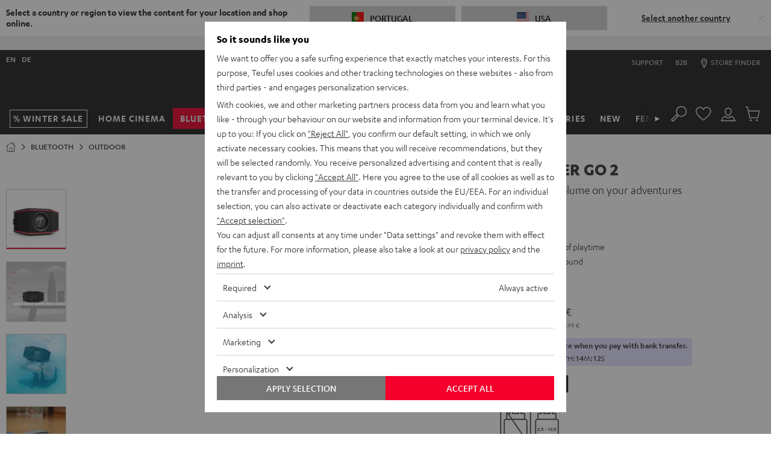

--- FILE ---
content_type: image/svg+xml
request_url: https://cdn.teufelaudio.com/image/upload/c_lfill,e_blur:500,f_svg,o_100,q_0,w_358/v1/products/ROCKSTER_GO_2/outlinegrafik_rockster-go-2-01.svg
body_size: 3432
content:
<?xml version="1.0" encoding="UTF-8"?>
<svg id="Ebene_90" data-name="Ebene 90" xmlns="http://www.w3.org/2000/svg" viewBox="0 0 2493.27 1509.18">
  <defs>
    <style>
      .cls-1 {
        stroke-width: 3px;
      }

      .cls-1, .cls-2 {
        fill: none;
        stroke: #fff;
        stroke-miterlimit: 10;
      }

      .cls-2 {
        stroke-width: 6px;
      }

      .cls-3 {
        fill: #fff;
        stroke-width: 0px;
      }
    </style>
  </defs>
  <path class="cls-2" d="M279.42,571.43c33.2-27.37,234.8-172.11,312.33-233.15,29.14-23.64,56.39-44.24,130.87-67.08,85.5-26.22,783.02-208.95,783.02-208.95,0,0,32.44-8.25,65.43-12.65,17.89-2.39,33.01-4.66,74.78-3.3,50.67,1.65,216.65,23.09,356.32,31.89,32.99,2.2,57.29,9.67,67.08,14.3,8.9,4.2,93.38,42.51,124.27,57.19,4.22,2.01,17.6,8.8,5.5,15.4-12.21,6.66-530.08,151.76-530.08,151.76,0,0-1069.4,329.72-1205.32,377.21-24.87,8.69-70.38,21.99-105.37,0-42-25.29-76.09-54.99-96.98-76.98-5.5-6.6-11-21.99,18.15-45.64Z"/>
  <path class="cls-1" d="M2003.82,79.84c3.51.68,92.38,31.89,71.22,38.98-111.36,23.16-298.31,74.85-551.25,146.33s-736.83,211.15-992.6,306.24c-19.37,7.2-56.68,24.17-84.05,10.48-6.6-3.3-20.55-13.72-35.19-29.69-12.1-13.2,2.58-23.72,24.47-41.98,25.48-21.26,130.45-107.22,187.31-148.88,32.69-23.95,72.72-62.99,131.52-81.21,67.49-20.92,804.07-229.85,837.82-232.71"/>
  <path class="cls-1" d="M259.08,635.32s-.54,6.27,8.8,13.64c10.45,8.25,65.06,52.91,87.98,69.28,14.57,10.41,31.89,19.8,70.38,13.2,22.16-3.8,315.45-98.58,656.48-205.11,326.67-102.05,697.14-214.7,915.05-276.57,46.96-13.33,134.97-36.68,179.26-50.59,6.93-2.17,21.99-7.7,26.39-12.1"/>
  <ellipse class="cls-2" cx="1421.26" cy="809.61" rx="280.11" ry="203.18" transform="translate(9.48 1635.65) rotate(-60)"/>
  <ellipse class="cls-2" cx="1444.84" cy="832.2" rx="340" ry="241.85" transform="translate(1.71 1667.37) rotate(-60)"/>
  <ellipse class="cls-2" cx="1468.92" cy="841.01" rx="411.81" ry="296.58" transform="translate(-17.07 1651.49) rotate(-58.4)"/>
  <path class="cls-3" d="M1566.56,666.2l2.84-66.1-175.71,62.53c-48.29,17.19-66.77,25.93-86.88,46.27-18.63,18.83-29.02,48.7-28.65,72.49.38,23.75,5.97,36.59,19.04,49.97l67.4-21.26c-17.05-12.13-26.01-31.39-23.87-44.03,2.69-15.92,8.54-22.78,33.28-31.43l37.17-13-7.38,125.6c-3.91,64.63-12.5,88.96-45.19,99.73-8.71,2.87-12.09,3.16-29.62,5.48l-3.25,60.59c13.89.03,28.27-2.4,42.65-7.2,32.06-10.34,57.68-29.73,74.03-55.31,15.83-25.29,23.49-47.3,25.8-93.57l8.19-156.26,90.15-34.49Z"/>
  <path class="cls-2" d="M806.75,280.55s588.83-162.65,786.32-212.25c21.2-5.33,47.53-12.2,86.88-7.7,38.49,4.4,84.68,20.9,102.28,26.39,17.94,5.61,83.58,30.79,83.58,30.79,0,0,29.69,13.2,0,23.48-29.91,10.36-768.08,224.16-1033.76,303.14-40.69,12.1-76.98,20.9-98.48,3.43-30.45-24.73-66.48-54.02-66.48-54.02,0,0-17.6-18.7,7.7-37.39,25.29-18.7,54.99-54.99,131.97-75.88Z"/>
  <polygon class="cls-3" points="1065.19 298.14 1152.07 294.84 1112.48 328.93 1065.19 298.14"/>
  <path class="cls-3" d="M1692.64,147.96c-.83,4.36-10.06,7.38-20.58,6.75-10.48-.63-18.28-4.65-17.45-8.98.82-4.33,9.96-7.35,20.45-6.75,10.53.6,18.42,4.63,17.59,8.99Z"/>
  <path class="cls-3" d="M1677.22,129.89c10.61.16,22.09,1.47,31.84,6.54,5.63,3.09,10.75,9.12,9.73,16.12,0,0-10.33-1.96-10.33-1.96.56-1.45-1.12-3.92-2.45-5.19-1.03-1.04-2.41-1.93-3.67-2.69-7.71-4.36-16.47-6.43-25.45-7.66,0,0,.33-5.15.33-5.15h0Z"/>
  <path class="cls-3" d="M1669.22,163.81c-12.95,1.7-27.76-.15-37.55-9.74-4.62-4.54-6.34-12-1.99-17.74,0,0,9.1,7.05,9.1,7.05-.47.54-.71.6-.78,1.21-.04.61.39,1.8,1.24,2.94,1.7,2.35,4.61,4.52,7.78,6.14,6.58,3.37,14.28,4.77,21.76,4.64,0,0,.45,5.49.45,5.49h0Z"/>
  <path class="cls-3" d="M1671.25,116.56c17.97-.27,36.22,2.22,52.94,9.29,13.38,5.34,22.08,15.87,19.63,31.04,0,0-14.7-2.8-14.7-2.8,1.3-5.17.68-8.79-3-12.6-4.02-3.99-10.44-6.89-15.91-9.18-12.35-4.99-25.75-7.77-39.1-8.76,0,0,.16-7,.16-7h0Z"/>
  <path class="cls-3" d="M1674.18,177.25c-18.56,1.35-38.01-1.19-54.49-10.52-9.38-5.29-19.51-15.49-16.41-27.45.68-2.65,1.93-4.98,3.35-6.94l10.2,7.81c-7.46,8.44,10.19,19.4,17.11,22.32,12.36,5.58,26.29,7.91,39.92,7.78,0,0,.32,6.99.32,6.99h0Z"/>
  <path class="cls-3" d="M1549.57,141.42c4.01-.69,8.49,1.86,9.99,5.68s-.52,7.45-4.51,8.14-8.46-1.84-9.98-5.65.49-7.48,4.5-8.17Z"/>
  <path class="cls-3" d="M846.34,374.02l98.98-27.49s4.74-1.1,6.77,0,9.73,5.5,9.73,5.5c0,0,4.4,3.05,0,4.28s-102.28,29.82-102.28,29.82c0,0-4.4,2.2-7.7,0s-8.8-7.7-8.8-7.7c0,0-2.2-3.3,3.3-4.4Z"/>
  <path class="cls-3" d="M1327.12,235.7l92.53-23.43s4.43-.94,6.33,0,9.1,4.69,9.1,4.69c0,0,4.11,2.6,0,3.64s-95.62,25.41-95.62,25.41c0,0-4.11,1.87-7.2,0s-8.23-6.56-8.23-6.56c0,0-2.06-2.81,3.08-3.75Z"/>
  <path class="cls-3" d="M1139.93,280.92l39.03,24.55s2,1.12,3.07.86,13.94-4.68,13.94-4.68c0,0,2.4-.9.57-2.04s-39.11-22.77-39.11-22.77c0,0-1.62-1.27-3.49-.98s-14.91,2.55-14.91,2.55c0,0-1.44,1.29.91,2.51Z"/>
  <path class="cls-3" d="M1168.52,273.22l39.03,24.55s2,1.12,3.07.86,13.94-4.68,13.94-4.68c0,0,2.4-.9.57-2.04s-39.11-22.77-39.11-22.77c0,0-1.62-1.27-3.49-.98s-14.91,2.55-14.91,2.55c0,0-1.44,1.29.91,2.51Z"/>
  <path class="cls-3" d="M1421.6,242.88s-48.4-26.95-65.22-34.97c-1.18-.56-3.36-1.36-5.18-.73-2.28.78-11.08,2.98-11.08,2.98,0,0-3.52,1.33-1.05,3.56,2.15,1.94,65.22,37.65,65.22,37.65,0,0,2.52,1.17,5.89.83,2.53-.25,13.32-5.66,13.32-5.66,0,0,2.15-1.97-1.9-3.67Z"/>
  <path class="cls-2" d="M2174.35,219.2s9.07,6.97,8.95,10.4c-4.63,139.47-21.12,422.1-34.32,561.77-.71,7.53-2.2,17.6-11,28.59-18.46,23.07-144.07,152.86-240.84,241.94-13.08,12.04-20.89,22.08-60.49,37.39-164.96,63.79-510.28,202.35-755.52,292.53-45.7,16.8-72.44,18.82-124.27,20.9-109.97,4.4-455.29,9.9-455.29,9.9,0,0-53.89,0-81.38-27.49-25.29-21.99-42.89-39.59-42.89-39.59l-52.6-644.65"/>
  <path class="cls-1" d="M2165.04,817.62c.47,10.98-6.16,21.56-11.24,27.91-18.74,23.42-146.24,158.47-244.48,248.89-13.28,12.22-24.51,22.41-64.7,37.96-167.45,64.75-514.68,205.4-763.62,296.94-46.39,17.06-73.53,19.11-126.14,21.21-111.63,4.47-462.16,10.05-462.16,10.05,0,0-54.7,0-82.61-27.91-25.68-22.33-77.89-73.82-77.89-73.82,0,0-9.27-7.66-10.49-21.82"/>
  <path class="cls-2" d="M2148.43,799.62c16.5,0,18.15,19.25,18.15,19.25,3.85,26.94-2.07,38.06-11.68,48.65-25.71,28.33-138.98,143.81-236.78,244.49-12.57,12.94-24.51,24.61-64.7,40.15-167.45,64.75-518.06,206.27-766.92,298.04-50.47,18.61-73.53,21.31-126.14,23.41-111.63,4.47-346.59,10.41-462.16,12.25-23.55.37-55.57-3.25-89.21-33.41-25.34-22.71-58.48-53.65-76.79-72.72-7.07-7.36-8.08-18.78-9.9-39.59-.89-10.22-4.95-28.04,12.65-39.04"/>
  <path class="cls-2" d="M359.95,1143.66s-62.96,11.37-75.05,0c-4.38-64.16-17.58-181.83-17.58-181.83,0,0,46.74,6.05,70.19-11.63-38.84-3.22-72.2,10.78-72.2,10.78"/>
  <path class="cls-2" d="M281.79,676.02s3.92,85.86,7.53,109.85c6.52,43.33,28.59,93.48,30.67,164.33"/>
  <path class="cls-2" d="M336.06,1148.72s.57,6.05,0,7.96c-1.63,5.42-12.72,13.24-12.47,18.9,1.47,33.16,10.27,116,10.27,116,0,0,1.09,13.93,9.34,24.38,6.28,7.96,34.09,39.59,34.09,39.59"/>
  <path class="cls-2" d="M293.95,814.21c-.23,1.36-15.63,6.85-5.5,66.79,7.52,44.53,6.17,72.86,6.17,72.86"/>
  <g>
    <path class="cls-3" d="M322.88,1050.03c1.14-.01,1.93-.62,1.89-1.44-.05-.83-.44-1.64-1.48-3l7.48.75c1.17,1.74,1.72,3.16,1.8,4.69.18,3.38-1.63,5.21-5.95,6.06,4.65,2.96,6.58,5.51,6.76,8.84.19,3.55-2.37,5.86-6.55,5.89-.84,0-1.21-.05-3.43-.25l-16.86-1.61-.39-6.97,14.53,1.4c1.08.1,1.39.1,1.74.1.9,0,1.42-.39,1.38-1.1-.05-.99-2.18-2.71-5.63-4.49-3.33-1.72-6.3-2.56-12.44-3.5l-.39-6.98,15.14,1.44c1.93.2,1.99.15,2.41.14h0Z"/>
    <path class="cls-3" d="M301.9,1090.24l.22,3.9,19.03,1.83c5.46.51,7.89,1.25,10.38,3.19,2.5,1.99,3.97,5.02,4.17,8.77.1,1.84-.06,3.3-.51,4.99l-7.9-.77c.3-2.06.34-2.33.29-3.36-.21-3.85-2.05-4.92-9.71-5.69l-15.32-1.48.25,4.45c.17,2.98,1,4.11,2.9,4.1,1.61,0,3.92-1.21,6.13-3.17l.46,8.23c-2.17,1.52-4.34,2.24-6.89,2.25-3.08.02-6.01-1.32-7.8-3.58-1.91-2.37-2.51-4.64-2.84-10.48l-1.19-20.83,7.96.76.39,6.9ZM325.17,1086.67c1.21-.94,1.67-2.13,1.58-3.88-.17-3.05-1.93-6.9-4.76-10.47l8.36.81c2.27,3.36,3.6,7.05,3.78,10.37.36,6.74-4.34,11.23-11.8,11.27-8.23.05-15.5-5.6-15.88-12.33-.26-4.68,3.29-8.29,8.06-8.33,5.72-.04,9.04,3.85,10.65,12.54h0ZM313.81,1082.94c.08,1.41,2.02,3.03,4.93,3.98-.46-2.98-2.07-5.19-3.8-5.18-.71,0-1.17.49-1.13,1.2h0Z"/>
    <path class="cls-3" d="M300.5,1035.04c.55.1,2.62.3,3.64.38l.44.05-.18-3.16,7.43.74.17,3.08,26.61,2.39.37,6.92-26.6-2.43.22,3.94-7.41-.65-.24-3.96-3.85-.32c-1.02-.08-1.99-.2-2.82-.35-4.47-.82-7.45-3.74-7.67-7.57-.08-1.43.88-3.66,1.93-4.98l7.37.59c-.82,1.26-1.48,2.73-1.48,3.33,0,1.39.76,1.78,2.04,2.01h0Z"/>
    <path class="cls-3" d="M320.13,1003.04c1.26-.01,1.89-.57,1.84-1.51-.03-.6-.37-1.25-1.34-2.68l7.43.69c1.23,1.53,1.9,3.01,1.98,4.45.21,3.85-2.49,6.3-6.92,6.35-.84,0-1.81-.04-2.84-.14l-30.99-2.45-.4-7.03,27.93,2.15c1.02.1,2.77.18,3.31.18h0Z"/>
    <path class="cls-3" d="M321.83,1025.44c1.22-.95,1.69-2.16,1.6-3.91-.17-3.08-1.94-6.96-4.77-10.55l8.38.78c2.29,3.39,3.63,7.11,3.81,10.46.37,6.8-4.37,11.34-11.86,11.42-8.25.08-15.57-5.6-15.95-12.39-.2-3.56,3.3-8.38,8.09-8.44,5.75-.06,9.08,3.86,10.7,12.63h0ZM310.43,1021.72c.08,1.43,2.03,3.05,4.95,4.01-.28-1.85-2.19-5.24-3.82-5.23-.72,0-1.17.51-1.13,1.22h0Z"/>
  </g>
  <path class="cls-2" d="M2203.79,159.17s2.39,33.37-3.3,43.42c-3.67,6.48-9.16,11.97-21.26,15.27-635.01,173.18-1142.63,336.52-1740.19,527.55-37.31,11.93-64.97,3.5-80.81-9.31-68.35-55.25-95.85-67.35-98.55-91.27l-2.78-40.47"/>
</svg>